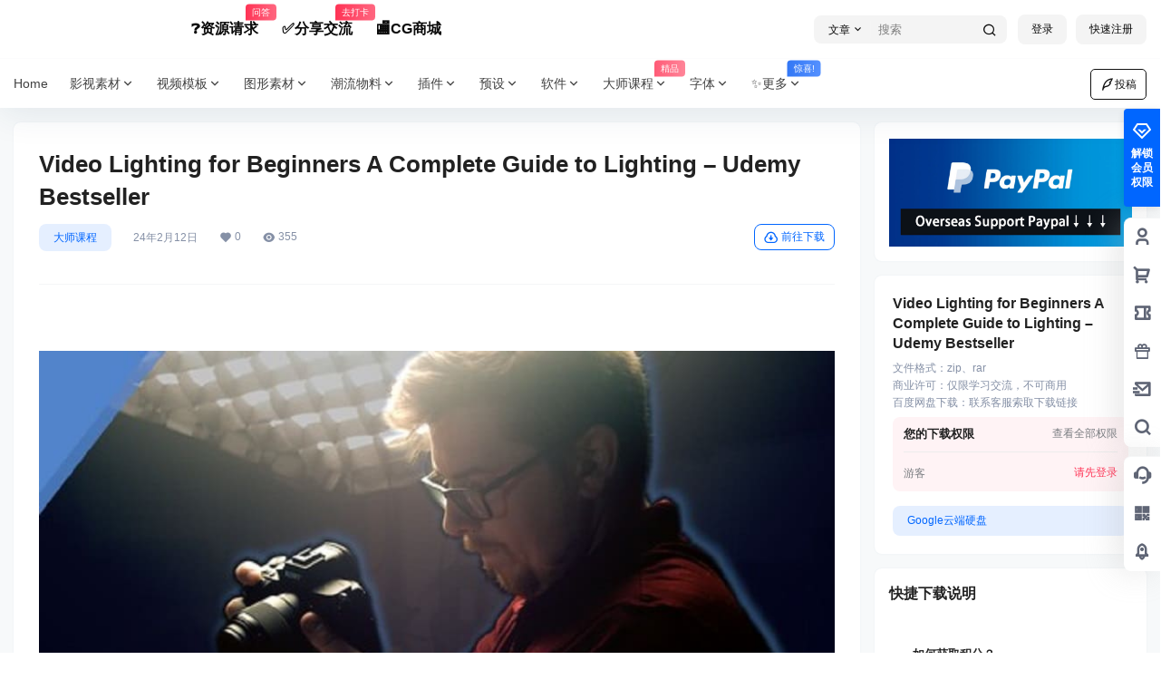

--- FILE ---
content_type: image/svg+xml
request_url: https://pic.cgaep.com/wp-content/uploads/2023/12/51b9fa85897481660a447c3743e2ce25.svg
body_size: 85894
content:
<svg id="图层_1" data-name="图层 1" xmlns="http://www.w3.org/2000/svg" xmlns:xlink="http://www.w3.org/1999/xlink" viewBox="0 0 2336 800"><image width="2336" height="800" xlink:href="[data-uri]"/></svg>